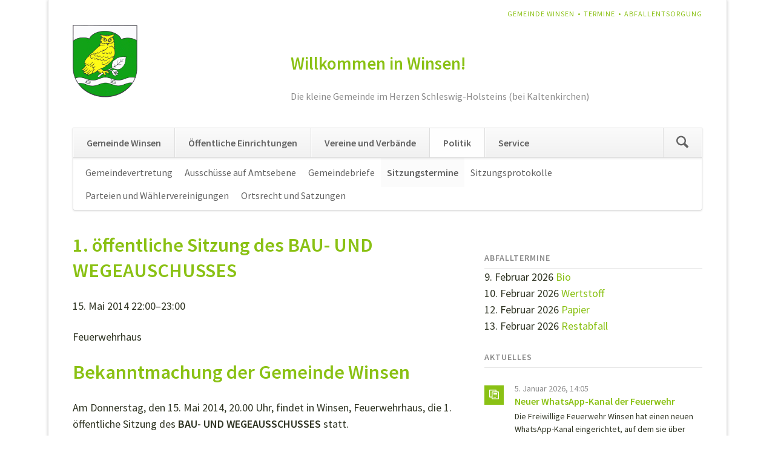

--- FILE ---
content_type: text/html; charset=UTF-8
request_url: https://www.winsen-holstein.de/sitzungstermin/id-1-oeffentliche-sitzung-des-bau-und-wegeauschusses-222.html
body_size: 4456
content:
<!DOCTYPE html>
<html lang="de">
<head>
<meta charset="UTF-8">
<title>1. öffentliche Sitzung des BAU- UND WEGEAUSCHUSSES - Gemeinde Winsen</title>
<base href="https://www.winsen-holstein.de/">
<meta name="robots" content="index,follow">
<meta name="description" content="Am Donnerstag, den 15. Mai 2014, 20.00 Uhr, findet in Winsen, Feuerwehrhaus, die 1. öffentliche Sitzung des BAU- UND WEGEAUSSCHUSSES statt.">
<meta name="generator" content="Contao Open Source CMS">
<meta name="viewport" content="width=device-width,initial-scale=1.0,shrink-to-fit=no,viewport-fit=cover">
<link rel="stylesheet" href="assets/css/icons.min.css,colorbox.min.css,tablesorter.min.css,normalize.css...-81b48a53.css"><script src="assets/js/jquery.min.js-c31f118d.js"></script>
</head>
<body id="top">
<div class="page">
<header class="page-header">
<!-- indexer::stop -->
<h1 class="ce_rsce_opensauce_logo logo">
<a href="">
<img src="files/opensauce-winsen-holstein/img/wappen-logo%402x.png" width="197" height="220" alt="www.winsen-holstein.de">
</a>
</h1>
<!-- indexer::continue -->
<!-- indexer::stop -->
<nav class="mod_customnav header-navigation block">
<a href="sitzungstermin/id-1-oeffentliche-sitzung-des-bau-und-wegeauschusses-222.html#skipNavigation90" class="invisible">Navigation überspringen</a>
<ul class="level_1">
<li class="first"><a href="gemeinde-winsen.html" title="Willkommen in Winsen" class="first">Gemeinde Winsen</a></li>
<li><a href="termine.html" title="Termine">Termine</a></li>
<li class="last"><a href="abfall-entsorgung.html" title="Abfallentsorgung" class="last">Abfallentsorgung</a></li>
</ul>
<span id="skipNavigation90" class="invisible"></span>
</nav>
<!-- indexer::continue -->
<div class="tag-line">
<div class="ce_text block">
<h1>Willkommen in Winsen!</h1>
<p>Die kleine Gemeinde im Herzen Schleswig-Holsteins (bei Kaltenkirchen)</p>
</div>
</div>
<div class="main-navigation-wrapper">
<!-- indexer::stop -->
<form action="suche.html" method="get" class="ce_rsce_opensauce_nav_search main-navigation-search">
<input type="search" name="keywords" placeholder="Suchen" />
<button type="submit">Suchen</button>
</form>
<!-- indexer::continue -->
<!-- indexer::stop -->
<nav class="mod_navigation main-navigation block" id="main-navigation">
<a href="sitzungstermin/id-1-oeffentliche-sitzung-des-bau-und-wegeauschusses-222.html#skipNavigation66" class="invisible">Navigation überspringen</a>
<ul class="level_1">
<li class="first"><a href="gemeinde-winsen.html" title="Willkommen in Winsen" class="first">Gemeinde Winsen</a></li>
<li><a href="spielplatz.html" title="Öffentliche Einrichtungen">Öffentliche Einrichtungen</a></li>
<li><a href="freiwillige-feuerwehr.html" title="Vereine und Verbände">Vereine und Verbände</a></li>
<li class="trail"><a href="gemeindevertretung.html" title="Politik" class="trail">Politik</a></li>
<li class="last"><a href="abfall-entsorgung.html" title="Service" class="last">Service</a></li>
</ul>
<span id="skipNavigation66" class="invisible"></span>
</nav>
<!-- indexer::continue -->
<!-- indexer::stop -->
<nav class="mod_navigation block">
<a href="sitzungstermin/id-1-oeffentliche-sitzung-des-bau-und-wegeauschusses-222.html#skipNavigation67" class="invisible">Navigation überspringen</a>
<select id="main-navigation-mobile" class="main-navigation-mobile tl_chosen chzn-done">
<option value="gemeinde-winsen.html" class="submenu first">
Gemeinde Winsen		</option>
<option value="ueber-winsen.html" class="first">
– Über Winsen		</option>
<option value="historie.html" class="">
– Historie		</option>
<option value="aktuelles.html" class="">
– Aktuelles		</option>
<option value="termine.html" class="">
– Termine		</option>
<option value="ortsplan.html" class="">
– Ortsplan		</option>
<option value="lage-und-anfahrt.html" class="last">
– Lage & Anfahrt		</option>
<option value="spielplatz.html" class="submenu">
Öffentliche Einrichtungen		</option>
<option value="spielplatz.html" class="first">
– Spielplatz		</option>
<option value="kindergarten.html" class="">
– Kindergarten		</option>
<option value="schulen.html" class="">
– Schulen		</option>
<option value="sozialverband-deutschland.html" class="last">
– Sozialverband Deutschland		</option>
<option value="freiwillige-feuerwehr.html" class="submenu">
Vereine und Verbände		</option>
<option value="freiwillige-feuerwehr.html" class="first">
– Freiwillige Feuerwehr		</option>
<option value="seniorenclub.html" class="submenu">
– Seniorenclub		</option>
<option value="seniorenclub-aktuelles.html" class="first">
–– Aktuelles		</option>
<option value="seniorenclub-termine.html" class="last">
–– Termine		</option>
<option value="landfrauen.html" class="submenu">
– Landfrauen		</option>
<option value="termine-54.html" class="first last">
–– Termine		</option>
<option value="abw.html" class="submenu">
– A.B.W.		</option>
<option value="aktuelles-abw.html" class="first">
–– Aktuelles		</option>
<option value="termine-abw.html" class="last">
–– Termine		</option>
<option value="vhs-kisdorf.html" class="">
– VHS Kisdorf		</option>
<option value="weitere-vereine.html" class="last">
– Weitere Vereine		</option>
<option value="gemeindevertretung.html" class="submenu trail">
Politik		</option>
<option value="gemeindevertretung.html" class="first">
– Gemeindevertretung		</option>
<option value="ausschuesse-auf-amtsebene.html" class="">
– Ausschüsse auf Amtsebene		</option>
<option value="gemeindebriefe.html" class="">
– Gemeindebriefe		</option>
<option value="sitzungstermine.html" class="trail">
– Sitzungstermine		</option>
<option value="sitzungsprotokolle.html" class="">
– Sitzungsprotokolle		</option>
<option value="parteien-und-waehlervereinigungen.html" class="">
– Parteien und Wählervereinigungen		</option>
<option value="ortsrecht-und-satzungen.html" class="last">
– Ortsrecht und Satzungen		</option>
<option value="abfall-entsorgung.html" class="submenu last">
Service		</option>
<option value="abfall-entsorgung.html" class="first">
– Abfallentsorgung		</option>
<option value="kontakt.html" class="">
– Kontakt		</option>
<option value="impressum.html" class="">
– Impressum		</option>
<option value="datenschutz.html" class="last">
– Datenschutz		</option>
</select>
<span id="skipNavigation67" class="invisible"></span>
</nav>
<!-- indexer::continue -->
</div>
<!-- indexer::stop -->
<nav class="mod_navigation sub-navigation block">
<a href="sitzungstermin/id-1-oeffentliche-sitzung-des-bau-und-wegeauschusses-222.html#skipNavigation71" class="invisible">Navigation überspringen</a>
<ul class="level_1">
<li class="first"><a href="gemeindevertretung.html" title="Gemeindevertretung" class="first">Gemeindevertretung</a></li>
<li><a href="ausschuesse-auf-amtsebene.html" title="Ausschüsse auf Amtsebene">Ausschüsse auf Amtsebene</a></li>
<li><a href="gemeindebriefe.html" title="Gemeindebriefe">Gemeindebriefe</a></li>
<li class="trail"><a href="sitzungstermine.html" title="Sitzungstermine" class="trail">Sitzungstermine</a></li>
<li><a href="sitzungsprotokolle.html" title="Sitzungsprotokolle">Sitzungsprotokolle</a></li>
<li><a href="parteien-und-waehlervereinigungen.html" title="Parteien und Wählervereinigungen">Parteien und Wählervereinigungen</a></li>
<li class="last"><a href="ortsrecht-und-satzungen.html" title="Ortsrecht und Satzungen" class="last">Ortsrecht und Satzungen</a></li>
</ul>
<span id="skipNavigation71" class="invisible"></span>
</nav>
<!-- indexer::continue -->
</header>
<div class="content-wrapper">
<main role="main" class="main-content">
<div class="mod_article block" id="article-27">
<div class="mod_eventreader block">
<div class="event layout_full block bygone">
<h1>1. öffentliche Sitzung des BAU- UND WEGEAUSCHUSSES</h1>
<p class="info"><time datetime="2014-05-15T22:00:00+02:00">15. Mai 2014 22:00–23:00</time></p>
<p class="location">Feuerwehrhaus</p>
<div class="ce_text block">
<h1>Bekanntmachung der Gemeinde Winsen</h1>
<p>Am Donnerstag, den 15. Mai 2014, 20.00&nbsp;Uhr, findet in Winsen, Feuerwehrhaus, die 1. öffentliche Sitzung des <strong>BAU- UND WEGEAUSSCHUSSES</strong>&nbsp;statt.</p>
</div>
<div class="ce_list block">
<h2>Tagesordnung</h2>
<ol>
<li class="first">Eröffnung der Sitzung und Feststellung der Beschlussfähigkeit</li>
<li>Mitteilungen des Vorsitzenden und des Bürgermeisters</li>
<li>Kanalsanierung, Sanierungsplanung 2014</li>
<li>Fragen der Ausschussmitglieder</li>
<li class="last">Einwohnerfragestunde</li>
</ol>
</div>
<div class="ce_text block">
<p>Gez.:<br>Marco Klippel<br>Vorsitzender</p>
</div>
</div>
<!-- indexer::stop -->
<p class="back"><a href="javascript:history.go(-1)" title="Zurück">Zurück</a></p>
<!-- indexer::continue -->
</div>
</div>
</main>
<aside class="sidebar">
<!-- indexer::stop -->
<div class="mod_eventlist block">
<h2>Abfalltermine</h2>
<div class="event layout_upcoming upcoming even first cal_7">
<time datetime="2026-02-09" class="date">9. Februar 2026</time>
<a href="Abfall-Termin/bio-2026-09.html" title="Bio (Montag, 9. Februar 2026 )">Bio</a>
</div>
<div class="event layout_upcoming upcoming odd cal_7">
<time datetime="2026-02-10" class="date">10. Februar 2026</time>
<a href="Abfall-Termin/wertstoff-2026-10.html" title="Wertstoff (Dienstag, 10. Februar 2026 )">Wertstoff</a>
</div>
<div class="event layout_upcoming upcoming even cal_7">
<time datetime="2026-02-12" class="date">12. Februar 2026</time>
<a href="Abfall-Termin/papier-2026-11.html" title="Papier (Donnerstag, 12. Februar 2026 )">Papier</a>
</div>
<div class="event layout_upcoming upcoming odd last cal_7">
<time datetime="2026-02-13" class="date">13. Februar 2026</time>
<a href="Abfall-Termin/restabfall-2026-12.html" title="Restabfall (Freitag, 13. Februar 2026 )">Restabfall</a>
</div>
</div>
<!-- indexer::continue -->
<!-- indexer::stop -->
<div class="mod_newslist sidebar-news block">
<h3>Aktuelles</h3>
<div class="layout_latest arc_6 block first even">
<p class="info"><time datetime="2026-01-05T14:05:00+01:00">5. Januar 2026, 14:05</time>  </p>
<h2><a href="freiwillige-feuerwehr.html" title="Den Artikel lesen: Neuer WhatsApp-Kanal der Feuerwehr">Neuer WhatsApp-Kanal der Feuerwehr</a></h2>
<div class="ce_text block">
<p>Die Freiwillige Feuerwehr Winsen hat einen neuen WhatsApp-Kanal eingerichtet, auf dem sie über Einsätze und Veranstaltungen berichtet. Alle Infos unter dem Link.</p>  </div>
<p class="more"><a href="freiwillige-feuerwehr.html" title="Den Artikel lesen: Neuer WhatsApp-Kanal der Feuerwehr">Weiterlesen …<span class="invisible"> Neuer WhatsApp-Kanal der Feuerwehr</span></a></p>
</div>
<div class="layout_latest arc_8 block odd">
<p class="info"><time datetime="2025-12-26T10:44:00+01:00">26. Dezember 2025, 10:44</time>  </p>
<h2><a href="gemeindebrief/gemeindebrief-dezember-2025.html" title="Den Artikel lesen: Gemeindebrief Dezember 2025">Gemeindebrief Dezember 2025</a></h2>
<div class="ce_text block">
<p>Weihnachtsgruß von Bürgermeister Rüdiger Schimkat</p>  </div>
<p class="more"><a href="gemeindebrief/gemeindebrief-dezember-2025.html" title="Den Artikel lesen: Gemeindebrief Dezember 2025">Weiterlesen …<span class="invisible"> Gemeindebrief Dezember 2025</span></a></p>
</div>
<div class="layout_latest arc_2 block last even">
<p class="info"><time datetime="2025-12-26T10:37:00+01:00">26. Dezember 2025, 10:37</time>  </p>
<h2><a href="sitzungsprotokoll/nr-7-gemeindevertretung-winsen-vom-09-12-2025.html" title="Den Artikel lesen: Nr. 7 - GEMEINDEVERTRETUNG WINSEN vom 09.12.2025">Nr. 7 - GEMEINDEVERTRETUNG WINSEN vom 09.12.2025</a></h2>
<div class="ce_text block">
<p>Sitzungsprotokoll.</p>  </div>
<p class="more"><a href="sitzungsprotokoll/nr-7-gemeindevertretung-winsen-vom-09-12-2025.html" title="Den Artikel lesen: Nr. 7 - GEMEINDEVERTRETUNG WINSEN vom 09.12.2025">Weiterlesen …<span class="invisible"> Nr. 7 - GEMEINDEVERTRETUNG WINSEN vom 09.12.2025</span></a></p>
</div>
</div>
<!-- indexer::continue -->
</aside>
</div>
<footer class="page-footer">
<div class="footer-navigation-wrapper">
<!-- indexer::stop -->
<nav class="mod_customnav footer-navigation block">
<a href="sitzungstermin/id-1-oeffentliche-sitzung-des-bau-und-wegeauschusses-222.html#skipNavigation84" class="invisible">Navigation überspringen</a>
<ul class="level_1">
<li class="first"><a href="kontakt.html" title="Kontakt" class="first">Kontakt</a></li>
<li><a href="impressum.html" title="Impressum">Impressum</a></li>
<li class="last"><a href="datenschutz.html" title="Datenschutz" class="last">Datenschutz</a></li>
</ul>
<span id="skipNavigation84" class="invisible"></span>
</nav>
<!-- indexer::continue -->
<!-- indexer::stop -->
<div class="ce_rsce_opensauce_footer_info footer-info">
<p>
© Gemeinde Winsen					<a href="https://rocksolidthemes.com/de/contao-themes" class="rocksolid-copyright">RockSolid Contao Themes &amp; Templates</a>
</p>
</div>
<!-- indexer::continue -->
</div>			</footer>
</div>
<script src="assets/jquery-ui/js/jquery-ui.min.js?v=1.13.2"></script>
<script>jQuery(function($){$(document).accordion({heightStyle:'content',header:'.toggler',collapsible:!0,create:function(event,ui){ui.header.addClass('active');$('.toggler').attr('tabindex',0)},activate:function(event,ui){ui.newHeader.addClass('active');ui.oldHeader.removeClass('active');$('.toggler').attr('tabindex',0)}})})</script>
<script src="assets/colorbox/js/colorbox.min.js?v=1.6.4.2"></script>
<script>jQuery(function($){$('a[data-lightbox]').map(function(){$(this).colorbox({loop:!1,rel:$(this).attr('data-lightbox'),maxWidth:'95%',maxHeight:'95%'})})})</script>
<script src="assets/tablesorter/js/tablesorter.min.js?v=2.31.3.1"></script>
<script>jQuery(function($){$('.ce_table .sortable').each(function(i,table){var attr=$(table).attr('data-sort-default'),opts={},s;if(attr){s=attr.split('|');opts={sortList:[[s[0],s[1]=='desc'|0]]}}
$(table).tablesorter(opts)})})</script>
<script src="files/opensauce/js/script.js"></script>
<script type="application/ld+json">
{
    "@context": "https:\/\/schema.org",
    "@graph": [
        {
            "@type": "WebPage"
        },
        {
            "@id": "#\/schema\/news\/155",
            "@type": "NewsArticle",
            "author": {
                "@type": "Person",
                "name": "Jens Grundmann"
            },
            "datePublished": "2026-01-05T14:05:00+01:00",
            "description": "Die Freiwillige Feuerwehr Winsen hat einen neuen WhatsApp-Kanal eingerichtet, auf dem sie über Einsätze und Veranstaltungen berichtet. Alle Infos unter dem Link.",
            "headline": "Neuer WhatsApp-Kanal der Feuerwehr",
            "url": "freiwillige-feuerwehr.html"
        },
        {
            "@id": "#\/schema\/events\/222",
            "@type": "Event",
            "description": "Bekanntmachung der Gemeinde Winsen\nAm Donnerstag, den 15. Mai 2014, 20.00 Uhr, findet in Winsen, Feuerwehrhaus, die 1. öffentliche Sitzung des BAU- UND WEGEAUSSCHUSSES statt.\nTagesordnung\nEröffnung der Sitzung und Feststellung der Beschlussfähigkeit\nMitteilungen des Vorsitzenden und des Bürgermeisters\nKanalsanierung, Sanierungsplanung 2014\nFragen der Ausschussmitglieder\nEinwohnerfragestunde\nGez.:\nMarco Klippel\nVorsitzender",
            "location": {
                "@type": "Place",
                "name": "Feuerwehrhaus"
            },
            "name": "1. öffentliche Sitzung des BAU- UND WEGEAUSCHUSSES",
            "startDate": "2014-05-15T22:00:00+02:00",
            "url": "sitzungstermin\/id-1-oeffentliche-sitzung-des-bau-und-wegeauschusses-222.html"
        }
    ]
}
</script>
<script type="application/ld+json">
{
    "@context": "https:\/\/schema.contao.org",
    "@graph": [
        {
            "@type": "Page",
            "fePreview": false,
            "groups": [],
            "noSearch": false,
            "pageId": 33,
            "protected": false,
            "title": "1. öffentliche Sitzung des BAU- UND WEGEAUSCHUSSES"
        }
    ]
}
</script></body>
</html>